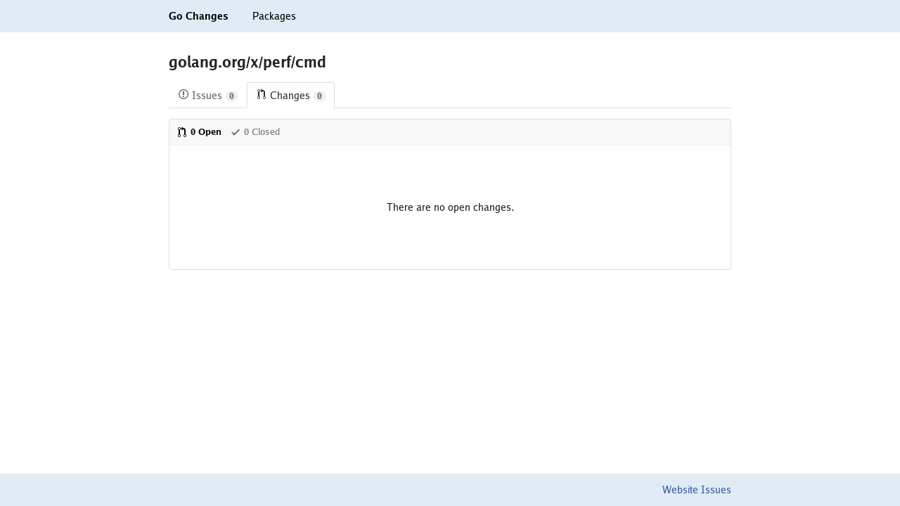

--- FILE ---
content_type: text/html; charset=utf-8
request_url: https://gochanges.org/golang.org/x/perf/cmd
body_size: 1301
content:
<html lang="en">
	<head>
		<script async src="https://www.googletagmanager.com/gtag/js?id=UA-56541369-4"></script>
		<script>
		  window.dataLayer = window.dataLayer || [];
		  function gtag(){dataLayer.push(arguments);}
		  gtag('js', new Date());

		  gtag('config', 'UA-56541369-4');
		</script>
		<title>golang.org/x/perf/cmd - Go Changes</title>
		<meta name="color-scheme" content="light dark">
		<meta name="viewport" content="width=device-width">
		<link href="/assets/fonts/fonts.css" rel="stylesheet" type="text/css">
		<link href="/assets/style.css" rel="stylesheet" type="text/css">
	</head>
	<body style="margin: 0; position: relative;">
		<header>
			<div style="max-width: 800px; margin: 0 auto 0 auto; padding: 0 15px 0 15px;">
				<a class="black" href="/"                                     ><strong style="padding: 15px 0 15px 0; display: inline-block;">Go Changes</strong></a>
				<a class="black" href="/-/packages" style="margin-left: 30px;"><span   style="padding: 15px 0 15px 0; display: inline-block;">Packages</span></a>
			</div>
		</header>

		<main style="max-width: 800px; margin: 0 auto 0 auto; padding: 0 15px 120px 15px;">
			<h2 style="margin-top: 30px;">golang.org/x/perf/cmd</h2><div class="tabnav"><nav class="tabnav-tabs"><a href="//goissues.org/golang.org/x/perf/cmd" class="tabnav-tab"><span style="margin-right: 4px;"><svg xmlns="http://www.w3.org/2000/svg" width="16" height="16" viewBox="0 0 14 16" style="fill: currentColor; vertical-align: top;"><path d="M7 2.3c3.14 0 5.7 2.56 5.7 5.7s-2.56 5.7-5.7 5.7A5.71 5.71 0 011.3 8c0-3.14 2.56-5.7 5.7-5.7zM7 1C3.14 1 0 4.14 0 8s3.14 7 7 7 7-3.14 7-7-3.14-7-7-7zm1 3H6v5h2V4zm0 6H6v2h2v-2z"></path></svg></span>Issues<span class="counter">0</span></a><a href="//gochanges.org/golang.org/x/perf/cmd" class="tabnav-tab selected"><span style="margin-right: 4px;"><svg xmlns="http://www.w3.org/2000/svg" width="16" height="16" viewBox="0 0 12 16" style="fill: currentColor; vertical-align: top;"><path d="M11 11.28V5c-.03-.78-.34-1.47-.94-2.06C9.46 2.35 8.78 2.03 8 2H7V0L4 3l3 3V4h1c.27.02.48.11.69.31.21.2.3.42.31.69v6.28A1.993 1.993 0 0010 15a1.993 1.993 0 001-3.72zm-1 2.92c-.66 0-1.2-.55-1.2-1.2 0-.65.55-1.2 1.2-1.2.65 0 1.2.55 1.2 1.2 0 .65-.55 1.2-1.2 1.2zM4 3c0-1.11-.89-2-2-2a1.993 1.993 0 00-1 3.72v6.56A1.993 1.993 0 002 15a1.993 1.993 0 001-3.72V4.72c.59-.34 1-.98 1-1.72zm-.8 10c0 .66-.55 1.2-1.2 1.2-.65 0-1.2-.55-1.2-1.2 0-.65.55-1.2 1.2-1.2.65 0 1.2.55 1.2 1.2zM2 4.2C1.34 4.2.8 3.65.8 3c0-.65.55-1.2 1.2-1.2.65 0 1.2.55 1.2 1.2 0 .65-.55 1.2-1.2 1.2z"></path></svg></span>Changes<span class="counter">0</span></a></nav></div><div class="list-entry list-entry-border"><header class="list-entry-header"><nav><a href="/golang.org/x/perf/cmd" class="selected"><span style="margin-right: 4px;"><svg xmlns="http://www.w3.org/2000/svg" width="16" height="16" viewBox="0 0 12 16" style="fill: currentColor; vertical-align: top;"><path d="M11 11.28V5c-.03-.78-.34-1.47-.94-2.06C9.46 2.35 8.78 2.03 8 2H7V0L4 3l3 3V4h1c.27.02.48.11.69.31.21.2.3.42.31.69v6.28A1.993 1.993 0 0010 15a1.993 1.993 0 001-3.72zm-1 2.92c-.66 0-1.2-.55-1.2-1.2 0-.65.55-1.2 1.2-1.2.65 0 1.2.55 1.2 1.2 0 .65-.55 1.2-1.2 1.2zM4 3c0-1.11-.89-2-2-2a1.993 1.993 0 00-1 3.72v6.56A1.993 1.993 0 002 15a1.993 1.993 0 001-3.72V4.72c.59-.34 1-.98 1-1.72zm-.8 10c0 .66-.55 1.2-1.2 1.2-.65 0-1.2-.55-1.2-1.2 0-.65.55-1.2 1.2-1.2.65 0 1.2.55 1.2 1.2zM2 4.2C1.34 4.2.8 3.65.8 3c0-.65.55-1.2 1.2-1.2.65 0 1.2.55 1.2 1.2 0 .65-.55 1.2-1.2 1.2z"></path></svg></span>0 Open</a><a href="/golang.org/x/perf/cmd?state=closed" style="margin-left: 12px;"><span style="margin-right: 4px;"><svg xmlns="http://www.w3.org/2000/svg" width="16" height="16" viewBox="0 0 12 16" style="fill: currentColor; vertical-align: top;"><path d="M12 5l-8 8-4-4 1.5-1.5L4 10l6.5-6.5L12 5z"></path></svg></span>0 Closed</a></nav></header><div style="text-align: center; margin-top: 80px; margin-bottom: 80px;">There are no open changes.</div></div>
		</main>

		<footer style="position: absolute; bottom: 0; left: 0; right: 0;">
			<div style="max-width: 800px; margin: 0 auto 0 auto; padding: 0 15px 0 15px; text-align: right;">
				<span style="padding: 15px 0 15px 0; display: inline-block;"><a href="https://dmitri.shuralyov.com/website/gido/...$issues">Website Issues</a></span>
			</div>
		</footer>
	</body>
</html>


--- FILE ---
content_type: text/css; charset=utf-8
request_url: https://gochanges.org/assets/fonts/fonts.css
body_size: 90
content:
@font-face {
	font-family: Go;
	src: url("Go-Regular.woff2") format("woff2");
	font-weight: normal;
	font-style: normal;
}
@font-face {
	font-family: Go;
	src: url("Go-Medium.woff2") format("woff2");
	font-weight: 500;
	font-style: normal;
}
@font-face {
	font-family: Go;
	src: url("Go-Bold.woff2") format("woff2");
	font-weight: bold;
	font-style: normal;
}
@font-face {
	font-family: Go;
	src: url("Go-Italic.woff2") format("woff2");
	font-weight: normal;
	font-style: italic;
}
@font-face {
	font-family: Go;
	src: url("Go-Medium-Italic.woff2") format("woff2");
	font-weight: 500;
	font-style: italic;
}
@font-face {
	font-family: Go;
	src: url("Go-Bold-Italic.woff2") format("woff2");
	font-weight: bold;
	font-style: italic;
}

@font-face {
	font-family: "Go Mono";
	src: url("Go-Mono.woff2") format("woff2");
	font-weight: normal;
	font-style: normal;
}
@font-face {
	font-family: "Go Mono";
	src: url("Go-Mono-Bold.woff2") format("woff2");
	font-weight: bold;
	font-style: normal;
}
@font-face {
	font-family: "Go Mono";
	src: url("Go-Mono-Italic.woff2") format("woff2");
	font-weight: normal;
	font-style: italic;
}
@font-face {
	font-family: "Go Mono";
	src: url("Go-Mono-Bold-Italic.woff2") format("woff2");
	font-weight: bold;
	font-style: italic;
}

@font-face {
	font-family: "Go Smallcaps";
	src: url("Go-Smallcaps.woff2") format("woff2");
	font-weight: normal;
	font-style: normal;
}
@font-face {
	font-family: "Go Smallcaps";
	src: url("Go-Smallcaps-Italic.woff2") format("woff2");
	font-weight: normal;
	font-style: italic;
}
